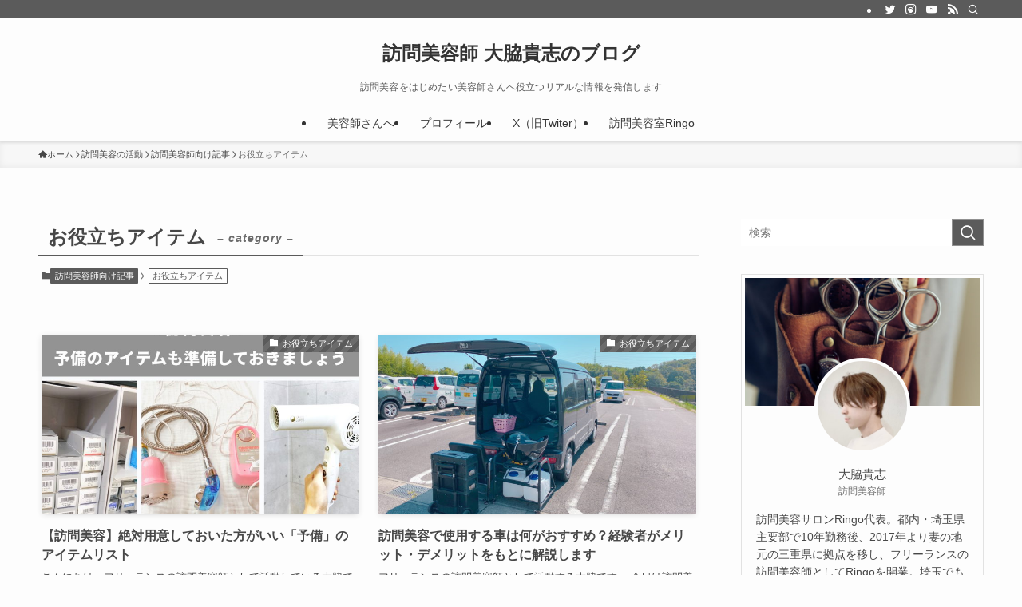

--- FILE ---
content_type: application/javascript; charset=utf-8;
request_url: https://dalc.valuecommerce.com/app3?p=890390694&_s=https%3A%2F%2Fowakitakashi.com%2Fcategory%2Fhoumonbiyou%2Fhairdresser%2Fitem%2F&vf=iVBORw0KGgoAAAANSUhEUgAAAAMAAAADCAYAAABWKLW%2FAAAAMElEQVQYV2NkFGP4n5EmxLC45RcDo8xd5v8FQm0MdbNrGBh3c3X9D3imwjBVIIgBAAEnDVLIBjU0AAAAAElFTkSuQmCC
body_size: 1128
content:
vc_linkswitch_callback({"t":"697c120d","r":"aXwSDQAJUVYDjO-JCooAHwqKBtT8qA","ub":"aXwSDAAMHN0DjO%2BJCooFuwqKC%2FCuoA%3D%3D","vcid":"C8ZYMClR8k10iUaNDVUofN82ekyXotNckt-J1sC-plzNbFE1M7JJkrUTxtNE-T05Ob9AU-68tMfL3zE5p-ixZQ","vcpub":"0.610646","s":3548682,"tdmpc.biglobe.ne.jp":{"a":"2427527","m":"2304640","g":"8e8820888e"},"www-test.daimaru-matsuzakaya.jp":{"a":"2427527","m":"2304640","g":"8e8820888e"},"approach.yahoo.co.jp":{"a":"2826703","m":"2201292","g":"cc3f3e188e"},"paypaystep.yahoo.co.jp":{"a":"2826703","m":"2201292","g":"cc3f3e188e"},"www.daimaru-matsuzakaya.jp":{"a":"2427527","m":"2304640","g":"8e8820888e"},"mini-shopping.yahoo.co.jp":{"a":"2826703","m":"2201292","g":"cc3f3e188e"},"shopping.geocities.jp":{"a":"2826703","m":"2201292","g":"cc3f3e188e"},"mediashop.daimaru-matsuzakaya.jp":{"a":"2427527","m":"2304640","g":"8e8820888e"},"l":4,"shopping.yahoo.co.jp":{"a":"2826703","m":"2201292","g":"cc3f3e188e"},"p":890390694,"paypaymall.yahoo.co.jp":{"a":"2826703","m":"2201292","g":"cc3f3e188e"},"www-stg.daimaru-matsuzakaya.jp":{"a":"2427527","m":"2304640","g":"8e8820888e"}})